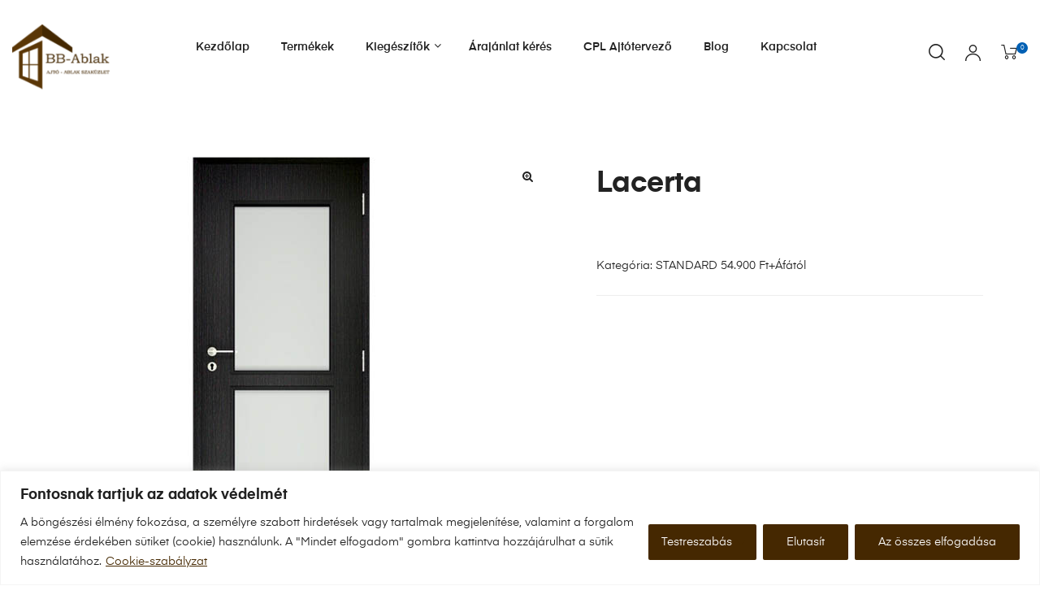

--- FILE ---
content_type: text/css
request_url: https://bb-ablak.eu/wp-content/plugins/woocommerce-catalog-enquiry/assets/css/frontend.css?ver=6.0.7
body_size: 21
content:
.desc{
    border: 0.120rem solid #e0e4e9;
    border-radius: 0.25rem;
    padding: 0.5rem;
    margin: 0.5rem 0;
}
.added_to_cart,
.catalogx-add-request-quote-button{
    margin-bottom:0.238rem;
}
.single_add_to_cart_button.button.wp-block-button__link,
.wp-block-button__link.button{
    width: fit-content !important;
    height: fit-content !important;
}


--- FILE ---
content_type: text/css
request_url: https://bb-ablak.eu/wp-content/themes/auros/assets/css/carousel.css?ver=6.8.2
body_size: 2935
content:
/*rtl:begin:ignore*/
/*
 *  Owl Carousel - Core
 */
.owl-carousel,
.woocommerce-product-carousel ul.products,
.woocommerce .woocommerce-carousel ul.products {
  display: none;
  width: 100%;
  -webkit-tap-highlight-color: transparent;
  /* position relative and z-index fix webkit rendering fonts issue */
  position: relative;
  z-index: 1;
}
.owl-carousel .owl-stage,
.woocommerce-product-carousel ul.products .owl-stage,
.woocommerce .woocommerce-carousel ul.products .owl-stage {
  position: relative;
  -ms-touch-action: pan-Y;
  -moz-backface-visibility: hidden;
  /* fix firefox animation glitch */
}
.owl-carousel .owl-stage:after,
.woocommerce-product-carousel ul.products .owl-stage:after,
.woocommerce .woocommerce-carousel ul.products .owl-stage:after {
  content: ".";
  display: block;
  clear: both;
  visibility: hidden;
  line-height: 0;
  height: 0;
}
.owl-carousel .owl-stage-outer,
.woocommerce-product-carousel ul.products .owl-stage-outer,
.woocommerce .woocommerce-carousel ul.products .owl-stage-outer {
  position: relative;
  overflow: hidden;
  /* fix for flashing background */
  -webkit-transform: translateZ(0);
}
.owl-carousel .owl-item,
.owl-carousel .owl-wrapper,
.woocommerce-product-carousel ul.products .owl-item,
.woocommerce-product-carousel ul.products .owl-wrapper,
.woocommerce .woocommerce-carousel ul.products .owl-item,
.woocommerce .woocommerce-carousel ul.products .owl-wrapper {
  -webkit-backface-visibility: hidden;
  -moz-backface-visibility: hidden;
  -ms-backface-visibility: hidden;
  -webkit-transform: translateZ(0);
  -moz-transform: translateZ(0);
  -ms-transform: translateZ(0);
}

.owl-carousel .owl-item,
.woocommerce-product-carousel ul.products .owl-item,
.woocommerce .woocommerce-carousel ul.products .owl-item {
  position: relative;
  min-height: 1px;
  float: left;
  -webkit-backface-visibility: hidden;
  -webkit-tap-highlight-color: transparent;
  -webkit-touch-callout: none;
}
.owl-carousel .owl-dots.disabled,
.owl-carousel .owl-nav.disabled,
.woocommerce-product-carousel ul.products .owl-dots.disabled,
.woocommerce-product-carousel ul.products .owl-nav.disabled,
.woocommerce .woocommerce-carousel ul.products .owl-dots.disabled,
.woocommerce .woocommerce-carousel ul.products .owl-nav.disabled {
  display: none;
}
.owl-carousel .owl-dot,
.owl-carousel .owl-nav .owl-next,
.owl-carousel .owl-nav .owl-prev,
.woocommerce-product-carousel ul.products .owl-dot,
.woocommerce-product-carousel ul.products .owl-nav .owl-next,
.woocommerce-product-carousel ul.products .owl-nav .owl-prev,
.woocommerce .woocommerce-carousel ul.products .owl-dot,
.woocommerce .woocommerce-carousel ul.products .owl-nav .owl-next,
.woocommerce .woocommerce-carousel ul.products .owl-nav .owl-prev {
  cursor: pointer;
  cursor: hand;
  -webkit-user-select: none;
  -moz-user-select: none;
  -ms-user-select: none;
  user-select: none;
}
.owl-carousel.owl-loaded,
.woocommerce-product-carousel ul.owl-loaded.products,
.woocommerce .woocommerce-carousel ul.owl-loaded.products {
  display: block;
}
.owl-carousel + .owl-carousel-thumbnail,
.woocommerce-product-carousel ul.products + .owl-carousel-thumbnail,
.woocommerce .woocommerce-carousel ul.products + .owl-carousel-thumbnail {
  margin-top: 10px;
}
.owl-carousel + .owl-carousel-thumbnail .owl-item .item,
.woocommerce-product-carousel ul.products + .owl-carousel-thumbnail .owl-item .item,
.woocommerce .woocommerce-carousel ul.products + .owl-carousel-thumbnail .owl-item .item {
  opacity: 0.2;
  transition: opacity 0.4s;
  cursor: pointer;
}
.owl-carousel + .owl-carousel-thumbnail .owl-item .item.selected,
.owl-carousel + .owl-carousel-thumbnail .owl-item .item:hover,
.woocommerce-product-carousel ul.products + .owl-carousel-thumbnail .owl-item .item.selected,
.woocommerce-product-carousel ul.products + .owl-carousel-thumbnail .owl-item .item:hover,
.woocommerce .woocommerce-carousel ul.products + .owl-carousel-thumbnail .owl-item .item.selected,
.woocommerce .woocommerce-carousel ul.products + .owl-carousel-thumbnail .owl-item .item:hover {
  opacity: 1;
}
.owl-carousel.owl-loading,
.woocommerce-product-carousel ul.owl-loading.products,
.woocommerce .woocommerce-carousel ul.owl-loading.products {
  opacity: 0;
  display: block;
}
.owl-carousel.owl-hidden,
.woocommerce-product-carousel ul.owl-hidden.products,
.woocommerce .woocommerce-carousel ul.owl-hidden.products {
  opacity: 0;
}
.owl-carousel.owl-refresh .owl-item,
.woocommerce-product-carousel ul.owl-refresh.products .owl-item,
.woocommerce .woocommerce-carousel ul.owl-refresh.products .owl-item {
  visibility: hidden;
}
.owl-carousel.owl-drag .owl-item,
.woocommerce-product-carousel ul.owl-drag.products .owl-item,
.woocommerce .woocommerce-carousel ul.owl-drag.products .owl-item {
  -webkit-user-select: none;
  -moz-user-select: none;
  -ms-user-select: none;
  user-select: none;
}
.owl-carousel.owl-grab,
.woocommerce-product-carousel ul.owl-grab.products,
.woocommerce .woocommerce-carousel ul.owl-grab.products {
  cursor: move;
  cursor: grab;
}
.owl-carousel.owl-rtl,
.woocommerce-product-carousel ul.owl-rtl.products,
.woocommerce .woocommerce-carousel ul.owl-rtl.products {
  direction: rtl;
}
.owl-carousel.owl-rtl .owl-item,
.woocommerce-product-carousel ul.owl-rtl.products .owl-item,
.woocommerce .woocommerce-carousel ul.owl-rtl.products .owl-item {
  float: right;
}

/*
 *  Owl Carousel - Animate Plugin
 */
.owl-carousel .animated,
.woocommerce-product-carousel ul.products .animated,
.woocommerce .woocommerce-carousel ul.products .animated {
  animation-duration: 1s;
  animation-fill-mode: both;
}

.owl-carousel .owl-animated-in,
.woocommerce-product-carousel ul.products .owl-animated-in,
.woocommerce .woocommerce-carousel ul.products .owl-animated-in {
  z-index: 0;
}

.owl-carousel .owl-animated-out,
.woocommerce-product-carousel ul.products .owl-animated-out,
.woocommerce .woocommerce-carousel ul.products .owl-animated-out {
  z-index: 1;
}

.owl-carousel .fadeOut,
.woocommerce-product-carousel ul.products .fadeOut,
.woocommerce .woocommerce-carousel ul.products .fadeOut {
  animation-name: d;
}

@keyframes d {
  0% {
    opacity: 1;
  }
  to {
    opacity: 0;
  }
}

/*
 * 	Owl Carousel - Auto Height Plugin
 */
.owl-height {
  transition: height 0.5s ease-in-out;
}

/*
 * 	Owl Carousel - Lazy Load Plugin
 */
.owl-carousel .owl-item .owl-lazy,
.woocommerce-product-carousel ul.products .owl-item .owl-lazy,
.woocommerce .woocommerce-carousel ul.products .owl-item .owl-lazy {
  opacity: 0;
  transition: opacity 0.4s ease;
}

.owl-carousel .owl-item img.owl-lazy,
.woocommerce-product-carousel ul.products .owl-item img.owl-lazy,
.woocommerce .woocommerce-carousel ul.products .owl-item img.owl-lazy {
  transform-style: preserve-3d;
}

/*
 * 	Owl Carousel - Video Plugin
 */
.owl-carousel .owl-video-wrapper,
.woocommerce-product-carousel ul.products .owl-video-wrapper,
.woocommerce .woocommerce-carousel ul.products .owl-video-wrapper {
  position: relative;
  height: 100%;
  background: #000;
}

.owl-carousel .owl-video-play-icon,
.woocommerce-product-carousel ul.products .owl-video-play-icon,
.woocommerce .woocommerce-carousel ul.products .owl-video-play-icon {
  position: absolute;
  height: 80px;
  width: 80px;
  left: 50%;
  top: 50%;
  margin-left: -40px;
  margin-top: -40px;
  background: url(../images/owl.video.play.png) no-repeat;
  cursor: pointer;
  z-index: 1;
  -webkit-backface-visibility: hidden;
  transition: transform 0.1s ease;
}

.owl-carousel .owl-video-play-icon:hover,
.woocommerce-product-carousel ul.products .owl-video-play-icon:hover,
.woocommerce .woocommerce-carousel ul.products .owl-video-play-icon:hover {
  transform: scale(1.3);
}

.owl-carousel .owl-video-playing .owl-video-play-icon,
.owl-carousel .owl-video-playing .owl-video-tn,
.woocommerce-product-carousel ul.products .owl-video-playing .owl-video-play-icon,
.woocommerce-product-carousel ul.products .owl-video-playing .owl-video-tn,
.woocommerce .woocommerce-carousel ul.products .owl-video-playing .owl-video-play-icon,
.woocommerce .woocommerce-carousel ul.products .owl-video-playing .owl-video-tn {
  display: none;
}

.owl-carousel .owl-video-tn,
.woocommerce-product-carousel ul.products .owl-video-tn,
.woocommerce .woocommerce-carousel ul.products .owl-video-tn {
  opacity: 0;
  height: 100%;
  background-position: 50%;
  background-repeat: no-repeat;
  background-size: contain;
  transition: opacity 0.4s ease;
}

.owl-carousel .owl-video-frame,
.woocommerce-product-carousel ul.products .owl-video-frame,
.woocommerce .woocommerce-carousel ul.products .owl-video-frame {
  position: relative;
  z-index: 1;
  height: 100%;
  width: 100%;
}

/*rtl:end:ignore*/
/*
 * 	Default theme - Owl Carousel CSS File
 */
.owl-theme.owl-carousel .owl-nav,
.owl-theme .products .owl-nav,
.owl-theme.woocommerce-carousel .owl-nav,
.woocommerce-product-carousel ul.owl-theme.products .owl-nav,
.woocommerce .woocommerce-carousel ul.owl-theme.products .owl-nav {
  /* 		margin-top: 10px; */
  text-align: center;
  -webkit-tap-highlight-color: transparent;
}
.owl-theme.owl-carousel .owl-nav [class*="owl-"],
.owl-theme .products .owl-nav [class*="owl-"],
.owl-theme.woocommerce-carousel .owl-nav [class*="owl-"],
.woocommerce-product-carousel ul.owl-theme.products .owl-nav [class*="owl-"],
.woocommerce .woocommerce-carousel ul.owl-theme.products .owl-nav [class*="owl-"] {
  color: #ccc;
  margin: 0;
  padding: 0;
  background: transparent;
  display: inline-block;
  cursor: pointer;
  border-radius: 50%;
  position: absolute;
  top: 50%;
  transform: translateY(-50%);
  text-align: center;
  font-size: 0;
  transition: all 0.3s ease;
}
.owl-theme.owl-carousel .owl-nav [class*="owl-"]:before,
.owl-theme .products .owl-nav [class*="owl-"]:before,
.owl-theme.woocommerce-carousel .owl-nav [class*="owl-"]:before,
.woocommerce-product-carousel ul.owl-theme.products .owl-nav [class*="owl-"]:before,
.woocommerce .woocommerce-carousel ul.owl-theme.products .owl-nav [class*="owl-"]:before {
  font-size: 22px;
  font-size: 1.57143rem;
  font-family: FontAwesome;
  display: block;
  color: #ccc;
  width: 45px;
  height: 45px;
  line-height: 45px;
}
.owl-theme.owl-carousel .owl-nav [class*="owl-"].owl-next,
.owl-theme .products .owl-nav [class*="owl-"].owl-next,
.owl-theme.woocommerce-carousel .owl-nav [class*="owl-"].owl-next,
.woocommerce-product-carousel ul.owl-theme.products .owl-nav [class*="owl-"].owl-next,
.woocommerce .woocommerce-carousel ul.owl-theme.products .owl-nav [class*="owl-"].owl-next {
  right: 15px;
  opacity: 0;
}
.owl-theme.owl-carousel .owl-nav [class*="owl-"].owl-next:before,
.owl-theme .products .owl-nav [class*="owl-"].owl-next:before,
.owl-theme.woocommerce-carousel .owl-nav [class*="owl-"].owl-next:before,
.woocommerce-product-carousel ul.owl-theme.products .owl-nav [class*="owl-"].owl-next:before,
.woocommerce .woocommerce-carousel ul.owl-theme.products .owl-nav [class*="owl-"].owl-next:before {
  text-align: center;
  display: block;
  content: "\f178";
}
.owl-theme.owl-carousel .owl-nav [class*="owl-"].owl-prev,
.owl-theme .products .owl-nav [class*="owl-"].owl-prev,
.owl-theme.woocommerce-carousel .owl-nav [class*="owl-"].owl-prev,
.woocommerce-product-carousel ul.owl-theme.products .owl-nav [class*="owl-"].owl-prev,
.woocommerce .woocommerce-carousel ul.owl-theme.products .owl-nav [class*="owl-"].owl-prev {
  left: 15px;
  opacity: 0;
}
.owl-theme.owl-carousel .owl-nav [class*="owl-"].owl-prev:before,
.owl-theme .products .owl-nav [class*="owl-"].owl-prev:before,
.owl-theme.woocommerce-carousel .owl-nav [class*="owl-"].owl-prev:before,
.woocommerce-product-carousel ul.owl-theme.products .owl-nav [class*="owl-"].owl-prev:before,
.woocommerce .woocommerce-carousel ul.owl-theme.products .owl-nav [class*="owl-"].owl-prev:before {
  text-align: center;
  display: block;
  content: "\f177";
}
.owl-theme.owl-carousel .owl-nav [class*="owl-"]:hover,
.owl-theme .products .owl-nav [class*="owl-"]:hover,
.owl-theme.woocommerce-carousel .owl-nav [class*="owl-"]:hover,
.woocommerce-product-carousel ul.owl-theme.products .owl-nav [class*="owl-"]:hover,
.woocommerce .woocommerce-carousel ul.owl-theme.products .owl-nav [class*="owl-"]:hover {
  background-color: transparent;
  text-decoration: none;
}
.owl-theme.owl-carousel .owl-nav [class*="owl-"]:hover:before,
.owl-theme .products .owl-nav [class*="owl-"]:hover:before,
.owl-theme.woocommerce-carousel .owl-nav [class*="owl-"]:hover:before,
.woocommerce-product-carousel ul.owl-theme.products .owl-nav [class*="owl-"]:hover:before,
.woocommerce .woocommerce-carousel ul.owl-theme.products .owl-nav [class*="owl-"]:hover:before {
  color: #eb7025;
}
.owl-theme.owl-carousel .owl-nav .disabled,
.owl-theme .products .owl-nav .disabled,
.owl-theme.woocommerce-carousel .owl-nav .disabled,
.woocommerce-product-carousel ul.owl-theme.products .owl-nav .disabled,
.woocommerce .woocommerce-carousel ul.owl-theme.products .owl-nav .disabled {
  opacity: 0.5;
  cursor: no-drop;
}

.owl-theme.owl-carousel:hover .owl-nav [class*="owl-"].owl-next,
.owl-theme.owl-carousel:hover .owl-nav [class*="owl-"].owl-prev,
.owl-theme .products:hover .owl-nav [class*="owl-"].owl-next,
.owl-theme .products:hover .owl-nav [class*="owl-"].owl-prev,
.owl-theme.woocommerce-carousel:hover .owl-nav [class*="owl-"].owl-next,
.owl-theme.woocommerce-carousel:hover .owl-nav [class*="owl-"].owl-prev,
.woocommerce-product-carousel ul.owl-theme.products:hover .owl-nav [class*="owl-"].owl-next,
.woocommerce-product-carousel ul.owl-theme.products:hover .owl-nav [class*="owl-"].owl-prev,
.woocommerce .woocommerce-carousel ul.owl-theme.products:hover .owl-nav [class*="owl-"].owl-next,
.woocommerce .woocommerce-carousel ul.owl-theme.products:hover .owl-nav [class*="owl-"].owl-prev {
  opacity: 1;
}

.owl-theme.owl-carousel .products,
.owl-theme .products .products,
.owl-theme.woocommerce-carousel .products,
.woocommerce-product-carousel ul.owl-theme.products .products,
.woocommerce .woocommerce-carousel ul.owl-theme.products .products {
  position: static;
}

.owl-theme.owl-carousel .owl-dots,
.owl-theme .products .owl-dots,
.owl-theme.woocommerce-carousel .owl-dots,
.woocommerce-product-carousel ul.owl-theme.products .owl-dots,
.woocommerce .woocommerce-carousel ul.owl-theme.products .owl-dots {
  margin-top: 1.5rem;
  margin-bottom: 1.5rem;
  text-align: center;
  -webkit-tap-highlight-color: transparent;
}
.owl-theme.owl-carousel .owl-dots .owl-dot,
.owl-theme .products .owl-dots .owl-dot,
.owl-theme.woocommerce-carousel .owl-dots .owl-dot,
.woocommerce-product-carousel ul.owl-theme.products .owl-dots .owl-dot,
.woocommerce .woocommerce-carousel ul.owl-theme.products .owl-dots .owl-dot {
  display: inline-block;
  zoom: 1;
  *display: inline;
  background-color: #eee;
  width: 10px;
  height: 10px;
  text-align: center;
  margin: 0 5px;
  border-radius: 50%;
  position: relative;
  transition: all 0.3s ease;
  vertical-align: middle;
}

.owl-theme.owl-carousel.nav-position-top-right .owl-nav,
.owl-theme .products.nav-position-top-right .owl-nav,
.owl-theme.woocommerce-carousel.nav-position-top-right .owl-nav,
.woocommerce-product-carousel ul.owl-theme.nav-position-top-right.products .owl-nav,
.woocommerce .woocommerce-carousel ul.owl-theme.nav-position-top-right.products .owl-nav {
  position: absolute;
  top: -90px;
  right: 0;
}
.owl-theme.owl-carousel.nav-position-top-right .owl-nav [class*="owl-"],
.owl-theme .products.nav-position-top-right .owl-nav [class*="owl-"],
.owl-theme.woocommerce-carousel.nav-position-top-right .owl-nav [class*="owl-"],
.woocommerce-product-carousel ul.owl-theme.nav-position-top-right.products .owl-nav [class*="owl-"],
.woocommerce .woocommerce-carousel ul.owl-theme.nav-position-top-right.products .owl-nav [class*="owl-"] {
  position: static;
  transform: translate(0);
}

.owl-theme.owl-carousel.nav-position-top-center .owl-nav,
.owl-theme .products.nav-position-top-center .owl-nav,
.owl-theme.woocommerce-carousel.nav-position-top-center .owl-nav,
.woocommerce-product-carousel ul.owl-theme.nav-position-top-center.products .owl-nav,
.woocommerce .woocommerce-carousel ul.owl-theme.nav-position-top-center.products .owl-nav {
  position: absolute;
  left: 50%;
  transform: translate(-50%);
  top: -90px;
}
.owl-theme.owl-carousel.nav-position-top-center .owl-nav [class*="owl-"],
.owl-theme .products.nav-position-top-center .owl-nav [class*="owl-"],
.owl-theme.woocommerce-carousel.nav-position-top-center .owl-nav [class*="owl-"],
.woocommerce-product-carousel ul.owl-theme.nav-position-top-center.products .owl-nav [class*="owl-"],
.woocommerce .woocommerce-carousel ul.owl-theme.nav-position-top-center.products .owl-nav [class*="owl-"] {
  position: static;
  transform: translateY(woocommerce-carousel0);
}

.owl-theme.owl-carousel.nav-position-bottom-center .owl-nav,
.owl-theme .products.nav-position-bottom-center .owl-nav,
.owl-theme.woocommerce-carousel.nav-position-bottom-center .owl-nav,
.woocommerce-product-carousel ul.owl-theme.nav-position-bottom-center.products .owl-nav,
.woocommerce .woocommerce-carousel ul.owl-theme.nav-position-bottom-center.products .owl-nav {
  margin-top: 1.5rem;
}
.owl-theme.owl-carousel.nav-position-bottom-center .owl-nav [class*="owl-"],
.owl-theme .products.nav-position-bottom-center .owl-nav [class*="owl-"],
.owl-theme.woocommerce-carousel.nav-position-bottom-center .owl-nav [class*="owl-"],
.woocommerce-product-carousel ul.owl-theme.nav-position-bottom-center.products .owl-nav [class*="owl-"],
.woocommerce .woocommerce-carousel ul.owl-theme.nav-position-bottom-center.products .owl-nav [class*="owl-"] {
  position: static;
  transform: translate(0);
}

.owl-theme.owl-carousel.nav-style-2 .owl-nav,
.owl-theme .products.nav-style-2 .owl-nav,
.owl-theme.woocommerce-carousel.nav-style-2 .owl-nav,
.woocommerce-product-carousel ul.owl-theme.nav-style-2.products .owl-nav,
.woocommerce .woocommerce-carousel ul.owl-theme.nav-style-2.products .owl-nav {
  margin: 0 -4px;
}
.owl-theme.owl-carousel.nav-style-2 .owl-nav [class*="owl"],
.owl-theme .products.nav-style-2 .owl-nav [class*="owl"],
.owl-theme.woocommerce-carousel.nav-style-2 .owl-nav [class*="owl"],
.woocommerce-product-carousel ul.owl-theme.nav-style-2.products .owl-nav [class*="owl"],
.woocommerce .woocommerce-carousel ul.owl-theme.nav-style-2.products .owl-nav [class*="owl"] {
  width: 30px !important;
  height: 30px !important;
  line-height: 20px !important;
  margin-right: 0.25rem;
  margin-left: 0.25rem;
  padding: 0;
  border-radius: 50%;
  border-width: 2px;
  border-style: solid;
  background-color: transparent;
}
.owl-theme.owl-carousel.nav-style-2 .owl-nav [class*="owl"]:before,
.owl-theme .products.nav-style-2 .owl-nav [class*="owl"]:before,
.owl-theme.woocommerce-carousel.nav-style-2 .owl-nav [class*="owl"]:before,
.woocommerce-product-carousel ul.owl-theme.nav-style-2.products .owl-nav [class*="owl"]:before,
.woocommerce .woocommerce-carousel ul.owl-theme.nav-style-2.products .owl-nav [class*="owl"]:before {
  font-size: 24px;
  font-size: 1.71429rem;
  font-size: 24px !important;
  font-size: 1.5rem !important;
  font-family: web-mob !important;
  font-style: normal !important;
  font-weight: 400 !important;
  font-variant: normal !important;
  text-transform: none !important;
  speak: none;
  -webkit-font-smoothing: antialiased;
  -moz-osx-font-smoothing: grayscale;
}
.owl-theme.owl-carousel.nav-style-2 .owl-nav [class*="owl"]:hover,
.owl-theme .products.nav-style-2 .owl-nav [class*="owl"]:hover,
.owl-theme.woocommerce-carousel.nav-style-2 .owl-nav [class*="owl"]:hover,
.woocommerce-product-carousel ul.owl-theme.nav-style-2.products .owl-nav [class*="owl"]:hover,
.woocommerce .woocommerce-carousel ul.owl-theme.nav-style-2.products .owl-nav [class*="owl"]:hover {
  border-radius: 50%;
  border-width: 2px;
  border-style: solid;
  background-color: transparent;
}
.owl-theme.owl-carousel.nav-style-2 .owl-nav .owl-next:before,
.owl-theme .products.nav-style-2 .owl-nav .owl-next:before,
.owl-theme.woocommerce-carousel.nav-style-2 .owl-nav .owl-next:before,
.woocommerce-product-carousel ul.owl-theme.nav-style-2.products .owl-nav .owl-next:before,
.woocommerce .woocommerce-carousel ul.owl-theme.nav-style-2.products .owl-nav .owl-next:before {
  content: "\e4ce" !important;
}
.owl-theme.owl-carousel.nav-style-2 .owl-nav .owl-prev:before,
.owl-theme .products.nav-style-2 .owl-nav .owl-prev:before,
.owl-theme.woocommerce-carousel.nav-style-2 .owl-nav .owl-prev:before,
.woocommerce-product-carousel ul.owl-theme.nav-style-2.products .owl-nav .owl-prev:before,
.woocommerce .woocommerce-carousel ul.owl-theme.nav-style-2.products .owl-nav .owl-prev:before {
  content: "\e4cb" !important;
}

.owl-theme.owl-carousel.nav-style-3 .owl-nav [class*="owl"],
.owl-theme .products.nav-style-3 .owl-nav [class*="owl"],
.owl-theme.woocommerce-carousel.nav-style-3 .owl-nav [class*="owl"],
.woocommerce-product-carousel ul.owl-theme.nav-style-3.products .owl-nav [class*="owl"],
.woocommerce .woocommerce-carousel ul.owl-theme.nav-style-3.products .owl-nav [class*="owl"] {
  background: transparent;
}
.owl-theme.owl-carousel.nav-style-3 .owl-nav [class*="owl"]:before,
.owl-theme .products.nav-style-3 .owl-nav [class*="owl"]:before,
.owl-theme.woocommerce-carousel.nav-style-3 .owl-nav [class*="owl"]:before,
.woocommerce-product-carousel ul.owl-theme.nav-style-3.products .owl-nav [class*="owl"]:before,
.woocommerce .woocommerce-carousel ul.owl-theme.nav-style-3.products .owl-nav [class*="owl"]:before {
  font-size: 24px;
  font-size: 1.71429rem;
  color: #000;
}
.owl-theme.owl-carousel.nav-style-3 .owl-nav [class*="owl"]:hover,
.owl-theme .products.nav-style-3 .owl-nav [class*="owl"]:hover,
.owl-theme.woocommerce-carousel.nav-style-3 .owl-nav [class*="owl"]:hover,
.woocommerce-product-carousel ul.owl-theme.nav-style-3.products .owl-nav [class*="owl"]:hover,
.woocommerce .woocommerce-carousel ul.owl-theme.nav-style-3.products .owl-nav [class*="owl"]:hover {
  background-color: transparent;
}

.owl-theme.owl-carousel.nav-style-3 .owl-nav .owl-next:before,
.owl-theme .products.nav-style-3 .owl-nav .owl-next:before,
.owl-theme.woocommerce-carousel.nav-style-3 .owl-nav .owl-next:before,
.woocommerce-product-carousel ul.owl-theme.nav-style-3.products .owl-nav .owl-next:before,
.woocommerce .woocommerce-carousel ul.owl-theme.nav-style-3.products .owl-nav .owl-next:before {
  content: "\e1d8" !important;
}

.owl-theme.owl-carousel.nav-style-3 .owl-nav .owl-prev:before,
.owl-theme .products.nav-style-3 .owl-nav .owl-prev:before,
.owl-theme.woocommerce-carousel.nav-style-3 .owl-nav .owl-prev:before,
.woocommerce-product-carousel ul.owl-theme.nav-style-3.products .owl-nav .owl-prev:before,
.woocommerce .woocommerce-carousel ul.owl-theme.nav-style-3.products .owl-nav .owl-prev:before {
  content: "\e1d9" !important;
}

.owl-theme.owl-carousel.nav-style-4 .owl-nav [class*="owl"],
.owl-theme .products.nav-style-4 .owl-nav [class*="owl"],
.owl-theme.woocommerce-carousel.nav-style-4 .owl-nav [class*="owl"],
.woocommerce-product-carousel ul.owl-theme.nav-style-4.products .owl-nav [class*="owl"],
.woocommerce .woocommerce-carousel ul.owl-theme.nav-style-4.products .owl-nav [class*="owl"] {
  background: transparent;
}
.owl-theme.owl-carousel.nav-style-4 .owl-nav [class*="owl"]:hover,
.owl-theme .products.nav-style-4 .owl-nav [class*="owl"]:hover,
.owl-theme.woocommerce-carousel.nav-style-4 .owl-nav [class*="owl"]:hover,
.woocommerce-product-carousel ul.owl-theme.nav-style-4.products .owl-nav [class*="owl"]:hover,
.woocommerce .woocommerce-carousel ul.owl-theme.nav-style-4.products .owl-nav [class*="owl"]:hover {
  background-color: transparent;
}

.owl-theme.owl-carousel.nav-style-4 .owl-nav .owl-next,
.owl-theme.owl-carousel.nav-style-4 .owl-nav .owl-prev,
.owl-theme .products.nav-style-4 .owl-nav .owl-next,
.owl-theme .products.nav-style-4 .owl-nav .owl-prev,
.owl-theme.woocommerce-carousel.nav-style-4 .owl-nav .owl-next,
.owl-theme.woocommerce-carousel.nav-style-4 .owl-nav .owl-prev,
.woocommerce-product-carousel ul.owl-theme.nav-style-4.products .owl-nav .owl-next,
.woocommerce-product-carousel ul.owl-theme.nav-style-4.products .owl-nav .owl-prev,
.woocommerce .woocommerce-carousel ul.owl-theme.nav-style-4.products .owl-nav .owl-next,
.woocommerce .woocommerce-carousel ul.owl-theme.nav-style-4.products .owl-nav .owl-prev {
  font-size: 13px;
  font-size: 0.92857rem;
  min-width: 80px;
  line-height: 2;
  letter-spacing: 0.2em;
}
.owl-theme.owl-carousel.nav-style-4 .owl-nav .owl-next:after,
.owl-theme.owl-carousel.nav-style-4 .owl-nav .owl-next:before,
.owl-theme.owl-carousel.nav-style-4 .owl-nav .owl-prev:after,
.owl-theme.owl-carousel.nav-style-4 .owl-nav .owl-prev:before,
.owl-theme .products.nav-style-4 .owl-nav .owl-next:after,
.owl-theme .products.nav-style-4 .owl-nav .owl-next:before,
.owl-theme .products.nav-style-4 .owl-nav .owl-prev:after,
.owl-theme .products.nav-style-4 .owl-nav .owl-prev:before,
.owl-theme.woocommerce-carousel.nav-style-4 .owl-nav .owl-next:after,
.owl-theme.woocommerce-carousel.nav-style-4 .owl-nav .owl-next:before,
.owl-theme.woocommerce-carousel.nav-style-4 .owl-nav .owl-prev:after,
.owl-theme.woocommerce-carousel.nav-style-4 .owl-nav .owl-prev:before,
.woocommerce-product-carousel ul.owl-theme.nav-style-4.products .owl-nav .owl-next:after,
.woocommerce-product-carousel ul.owl-theme.nav-style-4.products .owl-nav .owl-next:before,
.woocommerce-product-carousel ul.owl-theme.nav-style-4.products .owl-nav .owl-prev:after,
.woocommerce-product-carousel ul.owl-theme.nav-style-4.products .owl-nav .owl-prev:before,
.woocommerce .woocommerce-carousel ul.owl-theme.nav-style-4.products .owl-nav .owl-next:after,
.woocommerce .woocommerce-carousel ul.owl-theme.nav-style-4.products .owl-nav .owl-next:before,
.woocommerce .woocommerce-carousel ul.owl-theme.nav-style-4.products .owl-nav .owl-prev:after,
.woocommerce .woocommerce-carousel ul.owl-theme.nav-style-4.products .owl-nav .owl-prev:before {
  display: none;
}

.owl-theme.owl-carousel.nav-style-4 .owl-nav .owl-prev,
.owl-theme .products.nav-style-4 .owl-nav .owl-prev,
.owl-theme.woocommerce-carousel.nav-style-4 .owl-nav .owl-prev,
.woocommerce-product-carousel ul.owl-theme.nav-style-4.products .owl-nav .owl-prev,
.woocommerce .woocommerce-carousel ul.owl-theme.nav-style-4.products .owl-nav .owl-prev {
  text-align: left;
}

.owl-theme.owl-carousel.nav-style-4 .owl-nav .owl-next,
.owl-theme .products.nav-style-4 .owl-nav .owl-next,
.owl-theme.woocommerce-carousel.nav-style-4 .owl-nav .owl-next,
.woocommerce-product-carousel ul.owl-theme.nav-style-4.products .owl-nav .owl-next,
.woocommerce .woocommerce-carousel ul.owl-theme.nav-style-4.products .owl-nav .owl-next {
  text-align: right;
}

.slider-visible .owl-carousel .owl-stage-outer,
.slider-visible .woocommerce-product-carousel ul.products .owl-stage-outer,
.slider-visible .woocommerce .woocommerce-carousel ul.products .owl-stage-outer,
.woocommerce-product-carousel .slider-visible ul.products .owl-stage-outer,
.woocommerce .woocommerce-carousel .slider-visible ul.products .owl-stage-outer {
  overflow: visible;
}

.woocommerce-product-carousel ul.products,
.woocommerce .woocommerce-carousel ul.products {
  position: static;
}


--- FILE ---
content_type: text/css
request_url: https://bb-ablak.eu/wp-content/uploads/elementor/css/post-3259.css?ver=1753348613
body_size: 153
content:
.elementor-3259 .elementor-element.elementor-element-50d9293:not(.elementor-motion-effects-element-type-background), .elementor-3259 .elementor-element.elementor-element-50d9293 > .elementor-motion-effects-container > .elementor-motion-effects-layer{background-color:#eaeaea;}.elementor-3259 .elementor-element.elementor-element-50d9293{transition:background 0.3s, border 0.3s, border-radius 0.3s, box-shadow 0.3s;}.elementor-3259 .elementor-element.elementor-element-50d9293 > .elementor-background-overlay{transition:background 0.3s, border-radius 0.3s, opacity 0.3s;}.elementor-3259 .elementor-element.elementor-element-50d9293 > .elementor-shape-top .elementor-shape-fill{fill:#ffffff;}.elementor-3259 .elementor-element.elementor-element-6f5a198:not(.elementor-motion-effects-element-type-background), .elementor-3259 .elementor-element.elementor-element-6f5a198 > .elementor-motion-effects-container > .elementor-motion-effects-layer{background-color:#E9E9E9;}.elementor-3259 .elementor-element.elementor-element-6f5a198{border-style:solid;border-width:1px 0px 0px 0px;border-color:#F0F0F0;transition:background 0.3s, border 0.3s, border-radius 0.3s, box-shadow 0.3s;}.elementor-3259 .elementor-element.elementor-element-6f5a198, .elementor-3259 .elementor-element.elementor-element-6f5a198 > .elementor-background-overlay{border-radius:1px 0px 0px 0px;}.elementor-3259 .elementor-element.elementor-element-6f5a198 > .elementor-background-overlay{transition:background 0.3s, border-radius 0.3s, opacity 0.3s;}@media(min-width:768px){.elementor-3259 .elementor-element.elementor-element-935d69f{width:100%;}}